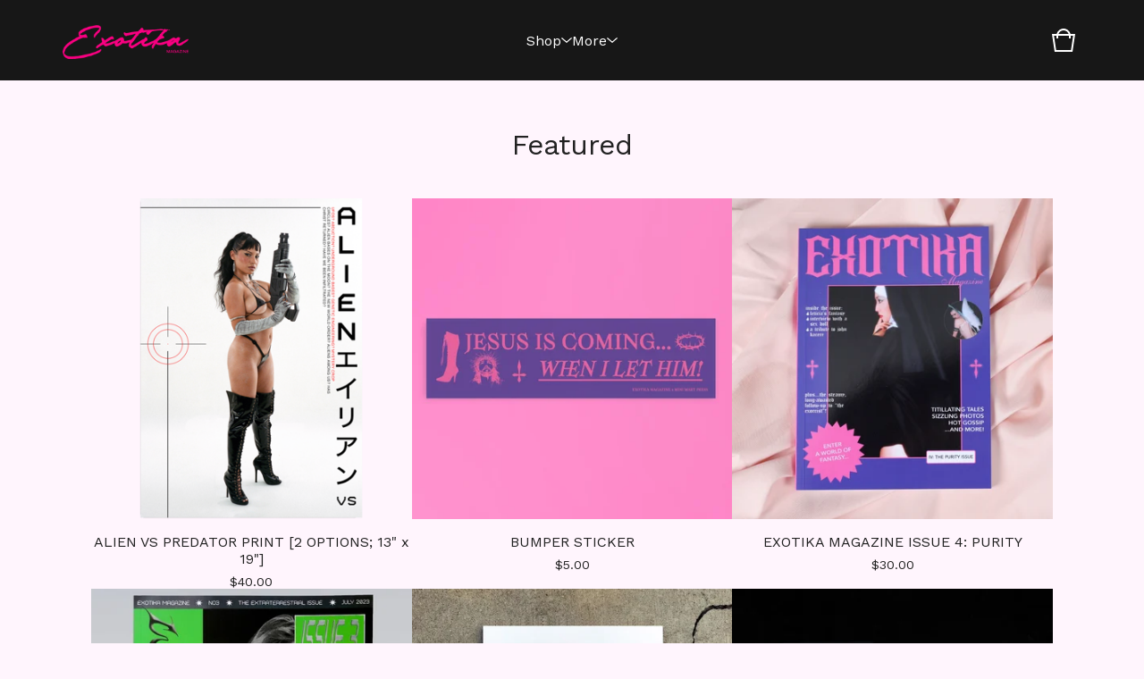

--- FILE ---
content_type: text/html; charset=utf-8
request_url: https://www.exotikamag.com/
body_size: 7700
content:









<!DOCTYPE html>
  <head>
    <title>EXOTIKA MAGAZINE</title>
    <meta charset="utf-8">
    <meta name="viewport" content="width=device-width, initial-scale=1">
    <link href="/theme_stylesheets/237239769/1753050792/theme.css" media="screen" rel="stylesheet" type="text/css">
    <!-- Served from Big Cartel Storefront -->
<!-- Big Cartel generated meta tags -->
<meta name="generator" content="Big Cartel" />
<meta name="author" content="EXOTIKA MAGAZINE" />
<meta name="description" content="Exotika Magazine + Exotika Books" />
<meta name="referrer" content="strict-origin-when-cross-origin" />
<meta name="theme_name" content="Foundry" />
<meta name="theme_version" content="2.9.1" />
<meta property="og:type" content="website" />
<meta property="og:site_name" content="EXOTIKA MAGAZINE" />
<meta property="og:title" content="EXOTIKA MAGAZINE" />
<meta property="og:url" content="https://www.exotikamag.com/" />
<meta property="og:description" content="Exotika Magazine + Exotika Books" />
<meta property="og:image" content="https://assets.bigcartel.com/account_images/6751471/graphic+3.jpeg?auto=format&amp;fit=max&amp;h=1200&amp;w=1200" />
<meta property="og:image:secure_url" content="https://assets.bigcartel.com/account_images/6751471/graphic+3.jpeg?auto=format&amp;fit=max&amp;h=1200&amp;w=1200" />
<meta name="twitter:card" content="summary_large_image" />
<meta name="twitter:title" content="EXOTIKA MAGAZINE" />
<meta name="twitter:description" content="Exotika Magazine + Exotika Books" />
<meta name="twitter:image" content="https://assets.bigcartel.com/account_images/6751471/graphic+3.jpeg?auto=format&amp;fit=max&amp;h=1200&amp;w=1200" />
<!-- end of generated meta tags -->

<!-- Big Cartel generated link tags -->
<link rel="preconnect" href="https://fonts.googleapis.com" />
<link rel="preconnect" href="https://fonts.gstatic.com" crossorigin="true" />
<link rel="stylesheet" href="//fonts.googleapis.com/css?family=Work+Sans:400,500,600,700&amp;display=swap" type="text/css" title="Google Fonts" />
<link rel="canonical" href="https://www.exotikamag.com/" />
<link rel="alternate" href="https://www.exotikamag.com/products.xml" type="application/rss+xml" title="Product Feed" />
<link rel="icon" href="/favicon.svg" type="image/svg+xml" />
<link rel="icon" href="/favicon.ico" type="image/x-icon" />
<link rel="apple-touch-icon" href="/apple-touch-icon.png" />
<!-- end of generated link tags -->

<!-- Big Cartel generated structured data -->
<script type="application/ld+json">
{"@context":"https://schema.org","@type":"BreadcrumbList","itemListElement":[{"@type":"ListItem","position":1,"name":"Home","item":"https://www.exotikamag.com/"}]}
</script>
<script type="application/ld+json">
[{"@context":"https://schema.org","@type":"WebSite","name":"EXOTIKA MAGAZINE","description":"Exotika Magazine + Exotika Books","url":"https://www.exotikamag.com"},{"@context":"https://schema.org","@type":"Organization","name":"EXOTIKA MAGAZINE","description":"Exotika Magazine + Exotika Books","url":"https://www.exotikamag.com","logo":{"@type":"ImageObject","url":"https://assets.bigcartel.com/account_images/6751471/graphic+3.jpeg?auto=format\u0026fit=max\u0026h=1200\u0026w=1200"},"sameAs":["https://instagram.com/exotikamag"]}]
</script>
<script type="application/ld+json">
{"@context":"https://schema.org","@type":"ItemList","name":"Featured Products","itemListElement":[{"@type":"ListItem","name":"ALIEN VS PREDATOR PRINT [2 OPTIONS; 13\" x 19\"]","position":1,"url":"https://www.exotikamag.com/product/alien-vs-predator-poster"},{"@type":"ListItem","name":"BUMPER STICKER","position":2,"url":"https://www.exotikamag.com/product/bumper-sticker"},{"@type":"ListItem","name":"EXOTIKA MAGAZINE ISSUE 4: PURITY ","position":3,"url":"https://www.exotikamag.com/product/exotika-magazine-issue-4-purity"},{"@type":"ListItem","name":"EXOTIKA MAGAZINE ISSUE 3: EXTRATERRESTRIAL","position":4,"url":"https://www.exotikamag.com/product/exotika-magazine-issue-3-extraterrestrial"},{"@type":"ListItem","name":"MATTHEW FLORES: DIAL FOR PAIN 7246","position":5,"url":"https://www.exotikamag.com/product/matthew-flores-dial-for-pain-7246"},{"@type":"ListItem","name":"REI HERTZLER: DESIRE \u0026 THE UFO [SPECIAL EDITION FT. PLASTILEENA]","position":6,"url":"https://www.exotikamag.com/product/rei-hertzler-desire-the-ufo-special-edition-ft-abduqtress"},{"@type":"ListItem","name":"WORLD OF FANTASY HAT","position":7,"url":"https://www.exotikamag.com/product/world-of-fantasy-hat"},{"@type":"ListItem","name":"EXOTIKA LOGO HAT","position":8,"url":"https://www.exotikamag.com/product/exotika-logo-hat"},{"@type":"ListItem","name":"SLIME GIRL \"TITS\" TEE","position":9,"url":"https://www.exotikamag.com/product/slime-girl-tits-tee-2"},{"@type":"ListItem","name":"COLLAGE TEE","position":10,"url":"https://www.exotikamag.com/product/collage-tee"},{"@type":"ListItem","name":"E3 LOGO TEE [GLO-IN-THE-DARK]","position":11,"url":"https://www.exotikamag.com/product/e3-logo-tee-glo-in-the-dark"},{"@type":"ListItem","name":"SLIME GIRL \"TITS\" TEE [COLOR]","position":12,"url":"https://www.exotikamag.com/product/slime-girl-tits-tee"},{"@type":"ListItem","name":"ABDUCTION | EAU DE PARFUM","position":13,"url":"https://www.exotikamag.com/product/abduction-eau-de-parfum"},{"@type":"ListItem","name":"EXOTIKA MAGAZINE ISSUE 2: OBSESSION","position":14,"url":"https://www.exotikamag.com/product/exotika-issue-2"},{"@type":"ListItem","name":"EXOTIKA MAGAZINE ISSUE 1: \"100% SLEAZE\"","position":15,"url":"https://www.exotikamag.com/product/exotika-issue-1"},{"@type":"ListItem","name":"CELESTE X: SLIME GIRL","position":16,"url":"https://www.exotikamag.com/product/celeste-x-slime-girl"}]}
</script>

<!-- end of generated structured data -->

<script>
  window.bigcartel = window.bigcartel || {};
  window.bigcartel = {
    ...window.bigcartel,
    ...{"account":{"id":6253134,"host":"www.exotikamag.com","bc_host":"exotikamag.bigcartel.com","currency":"USD","country":{"code":"US","name":"United States"}},"theme":{"name":"Foundry","version":"2.9.1","colors":{"button_background_color":"#222222","button_text_color":"#FFFFFF","button_hover_background_color":"#FF2A8B","background_color":"#FFF5FD","primary_text_color":"#222222","link_text_color":"#222222","link_hover_color":"#FF2A8B"}},"checkout":{"payments_enabled":true,"stripe_publishable_key":"pk_live_51P9JvPHarjMhCRrGL0Qyn9wkWFXcFxT6pqhNnwNp5oUICPqJe15ae3BEtkssPjMFZNijIYC4GBTcdlV1kLQF2OFx00FVTrVomL","paypal_merchant_id":"M8CFJDC4DYU7L"},"page":{"type":"home"}}
  }
</script>
<script id="stripe-js" src="https://js.stripe.com/v3/" async></script>
<script async src="https://www.paypal.com/sdk/js?client-id=AbPSFDwkxJ_Pxau-Ek8nKIMWIanP8jhAdSXX5MbFoCq_VkpAHX7DZEbfTARicVRWOVUgeUt44lu7oHF-&merchant-id=M8CFJDC4DYU7L&currency=USD&components=messages,buttons" data-partner-attribution-id="BigCartel_SP_PPCP" data-namespace="PayPalSDK"></script>
<script type="text/javascript">
  var _bcaq = _bcaq || [];
  _bcaq.push(['_setUrl','stats1.bigcartel.com']);_bcaq.push(['_trackVisit','6253134']);
  (function() {
    var bca = document.createElement('script'); bca.type = 'text/javascript'; bca.async = true;
    bca.src = '/stats.min.js';
    var s = document.getElementsByTagName('script')[0]; s.parentNode.insertBefore(bca, s);
  })();
</script>
<script src="/assets/currency-formatter-e6d2ec3fd19a4c813ec8b993b852eccecac4da727de1c7e1ecbf0a335278e93a.js"></script>
    <style>.preloader * { opacity: 0; }.transition-preloader * { transition: none !important }</style>
  
<style></style>
</head>
  <body id="home" class="theme preloader transition-preloader" data-bc-page-type="home">
    
    <header class="header" data-bc-hook="header">
      <div class="header__wrapper">
        <div class="header-logo image">
          <a href="/" title="EXOTIKA MAGAZINE">
            
              <img alt="EXOTIKA MAGAZINE Home" src="https://assets.bigcartel.com/theme_images/145651068/hat+logo+_1_.png?auto=format&fit=max&h=132&w=416" srcset="https://assets.bigcartel.com/theme_images/145651068/hat+logo+_1_.png?auto=format&fit=max&h=132&w=416 2x, https://assets.bigcartel.com/theme_images/145651068/hat+logo+_1_.png?auto=format&fit=max&h=66&w=208 1x">
            
          </a>
        </div>

        <nav class="header-navigation" aria-label="Primary">
          <ul class="header-pages">
            <li class="header-page-link">
              
                <div class="header-nav header-nav--categories">
                  <button class="nav-heading nav-heading--categories" aria-label="Open category navigation" aria-controls="header-dropdown-categories" aria-expanded="false">
                    <div class="nav-page nav-page--categories">Shop</div>
                    <svg aria-hidden="true" fill="currentColor" class="nav-arrow" viewBox="0 0 15 7.6" enable-background="new 0 0 15 7.6"><path d="M15 1.1l-7.5 6.5-7.5-6.3 1-1.2 6.5 5.5 6.5-5.6z"/></svg>
                  </button>
                  <div class="nav-dropdown" id="header-dropdown-categories" aria-hidden="true">
                    
                      <ul class="dropdown-list categories-list">
                        <li><a href="/products">All products</a></li>
                        
                          <li><a title="View Books" href="/category/books">Books</a></li>
                        
                          <li><a title="View Magazines" href="/category/magazines">Magazines</a></li>
                        
                          <li><a title="View Merch" href="/category/merch">Merch</a></li>
                        
                      </ul>
                    
                  </div>
                </div>
              
            </li>
            
              <li class="header-page-link">
                <div class="header-nav header-nav--pages">
                  <button class="nav-heading nav-heading--pages" aria-label="Open pages navigation" aria-controls="header-dropdown-pages" aria-expanded="false">
                    <div class="nav-page nav-page--pages">More</div>
                    <svg aria-hidden="true" fill="currentColor" class="nav-arrow" viewBox="0 0 15 7.6" enable-background="new 0 0 15 7.6"><path d="M15 1.1l-7.5 6.5-7.5-6.3 1-1.2 6.5 5.5 6.5-5.6z"/></svg>
                  </button>
                  <div class="nav-dropdown" id="header-dropdown-pages" aria-hidden="true">
                      <ul class="dropdown-list pages-list">
                        
                          <li><a title="View About" href="/about">About</a></li>
                        
                          <li><a title="View Shipping FAQ" href="/shipping-faq">Shipping FAQ</a></li>
                        
                          <li><a title="View Terms and Conditions" href="/terms-and-conditions">Terms and Conditions</a></li>
                        
                        <li><a href="/contact">Contact</a></li>
                        
                      </ul>
                  </div>
                </div>
              </li>
            
          </ul>
        </nav>

        <ul class="header-icons">
          
          <li class="open_cart">
            <a href="/cart" title="Cart">
              <svg aria-hidden="true" fill="currentColor" viewBox="0 0 30 30"><path d="M22.7 8c-.9-3.4-4-6-7.7-6S8.2 4.6 7.3 8H2l3 20h20l3-20h-5.3zM15 4c2.6 0 4.8 1.7 5.6 4H9.3c.9-2.3 3.1-4 5.7-4zm8.3 22H6.7L4.3 10H7v3h2v-3h12v3h2v-3h2.7l-2.4 16z"/></svg>
              <span class="cart-count"><span class="cart-value" style="display:none;">0</span></span>
            </a>
          </li>
          <li class="open_menu">
            <button type="button" aria-label="Open navigation menu" class="open-navigation"><span></span><span></span><span></span><span></span></button>
          </li>
        </ul>
      </div>
    </header>
    
      

      
    
    <main id="main">
      <div class="content-wrapper content-wrapper--home" data-bc-hook="content">
        
          








  <div class="home-featured-products">
    <div class="featured-container">
      
      
      

      
      
      
      
      
      <h2 class="featured-title page-title page-title--secondary">
        Featured
      </h2>
      
      
    </div>

    
      
      
      
        <div class="product-list-container">
          <div class="product-list product-list--center">
            
              
              
              
              
              
              
              <div class="product-list-thumb product">
                <a class="product-list-link" href="/product/alien-vs-predator-poster" title="ALIEN VS PREDATOR PRINT [2 OPTIONS; 13&quot; x 19&quot;]">
                  <div class="product-list-image-container product-list-image-container-cover">
                    <img
                      alt=""
                      class="blur-up product-list-image lazyload grid-cover"
                      src="https://assets.bigcartel.com/product_images/415602045/poster+1+13x19+2.png?auto=format&fit=max&w=20"
                      data-aspectratio="0.8002042205582028"
                      data-srcset="
                        https://assets.bigcartel.com/product_images/415602045/poster+1+13x19+2.png?auto=format&fit=max&w=240 240w,
                        https://assets.bigcartel.com/product_images/415602045/poster+1+13x19+2.png?auto=format&fit=max&w=320 320w,
                        https://assets.bigcartel.com/product_images/415602045/poster+1+13x19+2.png?auto=format&fit=max&w=400 400w,
                        https://assets.bigcartel.com/product_images/415602045/poster+1+13x19+2.png?auto=format&fit=max&w=540 540w,
                        https://assets.bigcartel.com/product_images/415602045/poster+1+13x19+2.png?auto=format&fit=max&w=600 600w,
                        https://assets.bigcartel.com/product_images/415602045/poster+1+13x19+2.png?auto=format&fit=max&w=800 800w,
                        https://assets.bigcartel.com/product_images/415602045/poster+1+13x19+2.png?auto=format&fit=max&w=960 960w
                      "
                      data-sizes="auto"
                    >
                    
                  </div>
                  <div class="product-list-thumb-info">
                    <div class="product-list-thumb-name">ALIEN VS PREDATOR PRINT [2 OPTIONS; 13" x 19"]</div>
                    <div class="product-list-thumb-price">
                      
                      

                      
                        
                          <span data-currency-amount="40.0" data-currency-code="USD"><span class="currency_sign">$</span>40.00</span>
                        
                      
                    </div>
                    
                  </div>
                </a>
              </div>
            
              
              
              
              
              
              
              <div class="product-list-thumb product">
                <a class="product-list-link" href="/product/bumper-sticker" title="BUMPER STICKER">
                  <div class="product-list-image-container product-list-image-container-cover">
                    <img
                      alt=""
                      class="blur-up product-list-image lazyload grid-cover"
                      src="https://assets.bigcartel.com/product_images/406881663/Screen+Shot+2025-07-01+at+8.23.38+AM+2.jpg?auto=format&fit=max&w=20"
                      data-aspectratio="1.0"
                      data-srcset="
                        https://assets.bigcartel.com/product_images/406881663/Screen+Shot+2025-07-01+at+8.23.38+AM+2.jpg?auto=format&fit=max&w=240 240w,
                        https://assets.bigcartel.com/product_images/406881663/Screen+Shot+2025-07-01+at+8.23.38+AM+2.jpg?auto=format&fit=max&w=320 320w,
                        https://assets.bigcartel.com/product_images/406881663/Screen+Shot+2025-07-01+at+8.23.38+AM+2.jpg?auto=format&fit=max&w=400 400w,
                        https://assets.bigcartel.com/product_images/406881663/Screen+Shot+2025-07-01+at+8.23.38+AM+2.jpg?auto=format&fit=max&w=540 540w,
                        https://assets.bigcartel.com/product_images/406881663/Screen+Shot+2025-07-01+at+8.23.38+AM+2.jpg?auto=format&fit=max&w=600 600w,
                        https://assets.bigcartel.com/product_images/406881663/Screen+Shot+2025-07-01+at+8.23.38+AM+2.jpg?auto=format&fit=max&w=800 800w,
                        https://assets.bigcartel.com/product_images/406881663/Screen+Shot+2025-07-01+at+8.23.38+AM+2.jpg?auto=format&fit=max&w=960 960w
                      "
                      data-sizes="auto"
                    >
                    
                  </div>
                  <div class="product-list-thumb-info">
                    <div class="product-list-thumb-name">BUMPER STICKER</div>
                    <div class="product-list-thumb-price">
                      
                      

                      
                        
                          <span data-currency-amount="5.0" data-currency-code="USD"><span class="currency_sign">$</span>5.00</span>
                        
                      
                    </div>
                    
                  </div>
                </a>
              </div>
            
              
              
              
              
              
              
              <div class="product-list-thumb product">
                <a class="product-list-link" href="/product/exotika-magazine-issue-4-purity" title="EXOTIKA MAGAZINE ISSUE 4: PURITY ">
                  <div class="product-list-image-container product-list-image-container-cover">
                    <img
                      alt=""
                      class="blur-up product-list-image lazyload grid-cover"
                      src="https://assets.bigcartel.com/product_images/401478291/M24A8637.jpg?auto=format&fit=max&w=20"
                      data-aspectratio="1.0"
                      data-srcset="
                        https://assets.bigcartel.com/product_images/401478291/M24A8637.jpg?auto=format&fit=max&w=240 240w,
                        https://assets.bigcartel.com/product_images/401478291/M24A8637.jpg?auto=format&fit=max&w=320 320w,
                        https://assets.bigcartel.com/product_images/401478291/M24A8637.jpg?auto=format&fit=max&w=400 400w,
                        https://assets.bigcartel.com/product_images/401478291/M24A8637.jpg?auto=format&fit=max&w=540 540w,
                        https://assets.bigcartel.com/product_images/401478291/M24A8637.jpg?auto=format&fit=max&w=600 600w,
                        https://assets.bigcartel.com/product_images/401478291/M24A8637.jpg?auto=format&fit=max&w=800 800w,
                        https://assets.bigcartel.com/product_images/401478291/M24A8637.jpg?auto=format&fit=max&w=960 960w
                      "
                      data-sizes="auto"
                    >
                    
                  </div>
                  <div class="product-list-thumb-info">
                    <div class="product-list-thumb-name">EXOTIKA MAGAZINE ISSUE 4: PURITY </div>
                    <div class="product-list-thumb-price">
                      
                      

                      
                        
                          <span data-currency-amount="30.0" data-currency-code="USD"><span class="currency_sign">$</span>30.00</span>
                        
                      
                    </div>
                    
                  </div>
                </a>
              </div>
            
              
              
              
              
              
              
              <div class="product-list-thumb product">
                <a class="product-list-link" href="/product/exotika-magazine-issue-3-extraterrestrial" title="EXOTIKA MAGAZINE ISSUE 3: EXTRATERRESTRIAL">
                  <div class="product-list-image-container product-list-image-container-cover">
                    <img
                      alt=""
                      class="blur-up product-list-image lazyload grid-cover"
                      src="https://assets.bigcartel.com/product_images/382120680/cover+_1_.jpg?auto=format&fit=max&w=20"
                      data-aspectratio="1.0"
                      data-srcset="
                        https://assets.bigcartel.com/product_images/382120680/cover+_1_.jpg?auto=format&fit=max&w=240 240w,
                        https://assets.bigcartel.com/product_images/382120680/cover+_1_.jpg?auto=format&fit=max&w=320 320w,
                        https://assets.bigcartel.com/product_images/382120680/cover+_1_.jpg?auto=format&fit=max&w=400 400w,
                        https://assets.bigcartel.com/product_images/382120680/cover+_1_.jpg?auto=format&fit=max&w=540 540w,
                        https://assets.bigcartel.com/product_images/382120680/cover+_1_.jpg?auto=format&fit=max&w=600 600w,
                        https://assets.bigcartel.com/product_images/382120680/cover+_1_.jpg?auto=format&fit=max&w=800 800w,
                        https://assets.bigcartel.com/product_images/382120680/cover+_1_.jpg?auto=format&fit=max&w=960 960w
                      "
                      data-sizes="auto"
                    >
                    
                  </div>
                  <div class="product-list-thumb-info">
                    <div class="product-list-thumb-name">EXOTIKA MAGAZINE ISSUE 3: EXTRATERRESTRIAL</div>
                    <div class="product-list-thumb-price">
                      
                      

                      
                        
                          <span data-currency-amount="30.0" data-currency-code="USD"><span class="currency_sign">$</span>30.00</span>
                        
                      
                    </div>
                    
                  </div>
                </a>
              </div>
            
              
              
              
              
              
              
              <div class="product-list-thumb product">
                <a class="product-list-link" href="/product/matthew-flores-dial-for-pain-7246" title="MATTHEW FLORES: DIAL FOR PAIN 7246">
                  <div class="product-list-image-container product-list-image-container-cover">
                    <img
                      alt=""
                      class="blur-up product-list-image lazyload grid-cover"
                      src="https://assets.bigcartel.com/product_images/382120308/IMG_7724.jpeg?auto=format&fit=max&w=20"
                      data-aspectratio="1.0"
                      data-srcset="
                        https://assets.bigcartel.com/product_images/382120308/IMG_7724.jpeg?auto=format&fit=max&w=240 240w,
                        https://assets.bigcartel.com/product_images/382120308/IMG_7724.jpeg?auto=format&fit=max&w=320 320w,
                        https://assets.bigcartel.com/product_images/382120308/IMG_7724.jpeg?auto=format&fit=max&w=400 400w,
                        https://assets.bigcartel.com/product_images/382120308/IMG_7724.jpeg?auto=format&fit=max&w=540 540w,
                        https://assets.bigcartel.com/product_images/382120308/IMG_7724.jpeg?auto=format&fit=max&w=600 600w,
                        https://assets.bigcartel.com/product_images/382120308/IMG_7724.jpeg?auto=format&fit=max&w=800 800w,
                        https://assets.bigcartel.com/product_images/382120308/IMG_7724.jpeg?auto=format&fit=max&w=960 960w
                      "
                      data-sizes="auto"
                    >
                    
                  </div>
                  <div class="product-list-thumb-info">
                    <div class="product-list-thumb-name">MATTHEW FLORES: DIAL FOR PAIN 7246</div>
                    <div class="product-list-thumb-price">
                      
                      

                      
                        
                          <span data-currency-amount="40.0" data-currency-code="USD"><span class="currency_sign">$</span>40.00</span>
                        
                      
                    </div>
                    
                  </div>
                </a>
              </div>
            
              
              
              
              
              
              
              <div class="product-list-thumb product">
                <a class="product-list-link" href="/product/rei-hertzler-desire-the-ufo-special-edition-ft-abduqtress" title="REI HERTZLER: DESIRE &amp; THE UFO [SPECIAL EDITION FT. PLASTILEENA]">
                  <div class="product-list-image-container product-list-image-container-cover">
                    <img
                      alt=""
                      class="blur-up product-list-image lazyload grid-cover"
                      src="https://assets.bigcartel.com/product_images/382121058/M24A2438+copy+2.jpg?auto=format&fit=max&w=20"
                      data-aspectratio="1.0"
                      data-srcset="
                        https://assets.bigcartel.com/product_images/382121058/M24A2438+copy+2.jpg?auto=format&fit=max&w=240 240w,
                        https://assets.bigcartel.com/product_images/382121058/M24A2438+copy+2.jpg?auto=format&fit=max&w=320 320w,
                        https://assets.bigcartel.com/product_images/382121058/M24A2438+copy+2.jpg?auto=format&fit=max&w=400 400w,
                        https://assets.bigcartel.com/product_images/382121058/M24A2438+copy+2.jpg?auto=format&fit=max&w=540 540w,
                        https://assets.bigcartel.com/product_images/382121058/M24A2438+copy+2.jpg?auto=format&fit=max&w=600 600w,
                        https://assets.bigcartel.com/product_images/382121058/M24A2438+copy+2.jpg?auto=format&fit=max&w=800 800w,
                        https://assets.bigcartel.com/product_images/382121058/M24A2438+copy+2.jpg?auto=format&fit=max&w=960 960w
                      "
                      data-sizes="auto"
                    >
                    
                  </div>
                  <div class="product-list-thumb-info">
                    <div class="product-list-thumb-name">REI HERTZLER: DESIRE & THE UFO [SPECIAL EDITION FT. PLASTILEENA]</div>
                    <div class="product-list-thumb-price">
                      
                      

                      
                        
                          <span data-currency-amount="25.0" data-currency-code="USD"><span class="currency_sign">$</span>25.00</span>
                        
                      
                    </div>
                    
                  </div>
                </a>
              </div>
            
              
              
              
              
              
              
              <div class="product-list-thumb product">
                <a class="product-list-link" href="/product/world-of-fantasy-hat" title="WORLD OF FANTASY HAT">
                  <div class="product-list-image-container product-list-image-container-cover">
                    <img
                      alt=""
                      class="blur-up product-list-image lazyload grid-cover"
                      src="https://assets.bigcartel.com/product_images/407829036/IMG_6950.png?auto=format&fit=max&w=20"
                      data-aspectratio="1.0"
                      data-srcset="
                        https://assets.bigcartel.com/product_images/407829036/IMG_6950.png?auto=format&fit=max&w=240 240w,
                        https://assets.bigcartel.com/product_images/407829036/IMG_6950.png?auto=format&fit=max&w=320 320w,
                        https://assets.bigcartel.com/product_images/407829036/IMG_6950.png?auto=format&fit=max&w=400 400w,
                        https://assets.bigcartel.com/product_images/407829036/IMG_6950.png?auto=format&fit=max&w=540 540w,
                        https://assets.bigcartel.com/product_images/407829036/IMG_6950.png?auto=format&fit=max&w=600 600w,
                        https://assets.bigcartel.com/product_images/407829036/IMG_6950.png?auto=format&fit=max&w=800 800w,
                        https://assets.bigcartel.com/product_images/407829036/IMG_6950.png?auto=format&fit=max&w=960 960w
                      "
                      data-sizes="auto"
                    >
                    
                  </div>
                  <div class="product-list-thumb-info">
                    <div class="product-list-thumb-name">WORLD OF FANTASY HAT</div>
                    <div class="product-list-thumb-price">
                      
                      

                      
                        
                          <span data-currency-amount="30.0" data-currency-code="USD"><span class="currency_sign">$</span>30.00</span>
                        
                      
                    </div>
                    
                  </div>
                </a>
              </div>
            
              
              
              
              
              
              
              <div class="product-list-thumb product">
                <a class="product-list-link" href="/product/exotika-logo-hat" title="EXOTIKA LOGO HAT">
                  <div class="product-list-image-container product-list-image-container-cover">
                    <img
                      alt=""
                      class="blur-up product-list-image lazyload grid-cover"
                      src="https://assets.bigcartel.com/product_images/407825916/M24A0728.png?auto=format&fit=max&w=20"
                      data-aspectratio="1.0"
                      data-srcset="
                        https://assets.bigcartel.com/product_images/407825916/M24A0728.png?auto=format&fit=max&w=240 240w,
                        https://assets.bigcartel.com/product_images/407825916/M24A0728.png?auto=format&fit=max&w=320 320w,
                        https://assets.bigcartel.com/product_images/407825916/M24A0728.png?auto=format&fit=max&w=400 400w,
                        https://assets.bigcartel.com/product_images/407825916/M24A0728.png?auto=format&fit=max&w=540 540w,
                        https://assets.bigcartel.com/product_images/407825916/M24A0728.png?auto=format&fit=max&w=600 600w,
                        https://assets.bigcartel.com/product_images/407825916/M24A0728.png?auto=format&fit=max&w=800 800w,
                        https://assets.bigcartel.com/product_images/407825916/M24A0728.png?auto=format&fit=max&w=960 960w
                      "
                      data-sizes="auto"
                    >
                    
                  </div>
                  <div class="product-list-thumb-info">
                    <div class="product-list-thumb-name">EXOTIKA LOGO HAT</div>
                    <div class="product-list-thumb-price">
                      
                      

                      
                        
                          <span data-currency-amount="30.0" data-currency-code="USD"><span class="currency_sign">$</span>30.00</span>
                        
                      
                    </div>
                    
                  </div>
                </a>
              </div>
            
              
              
              
              
              
              
              <div class="product-list-thumb product">
                <a class="product-list-link" href="/product/slime-girl-tits-tee-2" title="SLIME GIRL &quot;TITS&quot; TEE">
                  <div class="product-list-image-container product-list-image-container-cover">
                    <img
                      alt=""
                      class="blur-up product-list-image lazyload grid-cover"
                      src="https://assets.bigcartel.com/product_images/407825724/IMG_6824++.png?auto=format&fit=max&w=20"
                      data-aspectratio="1.0"
                      data-srcset="
                        https://assets.bigcartel.com/product_images/407825724/IMG_6824++.png?auto=format&fit=max&w=240 240w,
                        https://assets.bigcartel.com/product_images/407825724/IMG_6824++.png?auto=format&fit=max&w=320 320w,
                        https://assets.bigcartel.com/product_images/407825724/IMG_6824++.png?auto=format&fit=max&w=400 400w,
                        https://assets.bigcartel.com/product_images/407825724/IMG_6824++.png?auto=format&fit=max&w=540 540w,
                        https://assets.bigcartel.com/product_images/407825724/IMG_6824++.png?auto=format&fit=max&w=600 600w,
                        https://assets.bigcartel.com/product_images/407825724/IMG_6824++.png?auto=format&fit=max&w=800 800w,
                        https://assets.bigcartel.com/product_images/407825724/IMG_6824++.png?auto=format&fit=max&w=960 960w
                      "
                      data-sizes="auto"
                    >
                    
                  </div>
                  <div class="product-list-thumb-info">
                    <div class="product-list-thumb-name">SLIME GIRL "TITS" TEE</div>
                    <div class="product-list-thumb-price">
                      
                      

                      
                        
                          <span data-currency-amount="28.0" data-currency-code="USD"><span class="currency_sign">$</span>28.00</span>
                        
                      
                    </div>
                    
                  </div>
                </a>
              </div>
            
              
              
              
              
              
              
              <div class="product-list-thumb product">
                <a class="product-list-link" href="/product/collage-tee" title="COLLAGE TEE">
                  <div class="product-list-image-container product-list-image-container-cover">
                    <img
                      alt=""
                      class="blur-up product-list-image lazyload grid-cover"
                      src="https://assets.bigcartel.com/product_images/381955281/cc6bfc_c07e9f0aa8cf4466bc345d553edd9f91~mv2.webp?auto=format&fit=max&w=20"
                      data-aspectratio="1.0"
                      data-srcset="
                        https://assets.bigcartel.com/product_images/381955281/cc6bfc_c07e9f0aa8cf4466bc345d553edd9f91~mv2.webp?auto=format&fit=max&w=240 240w,
                        https://assets.bigcartel.com/product_images/381955281/cc6bfc_c07e9f0aa8cf4466bc345d553edd9f91~mv2.webp?auto=format&fit=max&w=320 320w,
                        https://assets.bigcartel.com/product_images/381955281/cc6bfc_c07e9f0aa8cf4466bc345d553edd9f91~mv2.webp?auto=format&fit=max&w=400 400w,
                        https://assets.bigcartel.com/product_images/381955281/cc6bfc_c07e9f0aa8cf4466bc345d553edd9f91~mv2.webp?auto=format&fit=max&w=540 540w,
                        https://assets.bigcartel.com/product_images/381955281/cc6bfc_c07e9f0aa8cf4466bc345d553edd9f91~mv2.webp?auto=format&fit=max&w=600 600w,
                        https://assets.bigcartel.com/product_images/381955281/cc6bfc_c07e9f0aa8cf4466bc345d553edd9f91~mv2.webp?auto=format&fit=max&w=800 800w,
                        https://assets.bigcartel.com/product_images/381955281/cc6bfc_c07e9f0aa8cf4466bc345d553edd9f91~mv2.webp?auto=format&fit=max&w=960 960w
                      "
                      data-sizes="auto"
                    >
                    
                  </div>
                  <div class="product-list-thumb-info">
                    <div class="product-list-thumb-name">COLLAGE TEE</div>
                    <div class="product-list-thumb-price">
                      
                      

                      
                        
                          <span data-currency-amount="28.0" data-currency-code="USD"><span class="currency_sign">$</span>28.00</span>
                        
                      
                    </div>
                    
                  </div>
                </a>
              </div>
            
              
              
              
              
              
              
              <div class="product-list-thumb product">
                <a class="product-list-link" href="/product/e3-logo-tee-glo-in-the-dark" title="E3 LOGO TEE [GLO-IN-THE-DARK]">
                  <div class="product-list-image-container product-list-image-container-cover">
                    <img
                      alt=""
                      class="blur-up product-list-image lazyload grid-cover"
                      src="https://assets.bigcartel.com/product_images/382121310/cc6bfc_bc917e2b07c04d89b6e33f639713c9af~mv2.jpg?auto=format&fit=max&w=20"
                      data-aspectratio="1.0"
                      data-srcset="
                        https://assets.bigcartel.com/product_images/382121310/cc6bfc_bc917e2b07c04d89b6e33f639713c9af~mv2.jpg?auto=format&fit=max&w=240 240w,
                        https://assets.bigcartel.com/product_images/382121310/cc6bfc_bc917e2b07c04d89b6e33f639713c9af~mv2.jpg?auto=format&fit=max&w=320 320w,
                        https://assets.bigcartel.com/product_images/382121310/cc6bfc_bc917e2b07c04d89b6e33f639713c9af~mv2.jpg?auto=format&fit=max&w=400 400w,
                        https://assets.bigcartel.com/product_images/382121310/cc6bfc_bc917e2b07c04d89b6e33f639713c9af~mv2.jpg?auto=format&fit=max&w=540 540w,
                        https://assets.bigcartel.com/product_images/382121310/cc6bfc_bc917e2b07c04d89b6e33f639713c9af~mv2.jpg?auto=format&fit=max&w=600 600w,
                        https://assets.bigcartel.com/product_images/382121310/cc6bfc_bc917e2b07c04d89b6e33f639713c9af~mv2.jpg?auto=format&fit=max&w=800 800w,
                        https://assets.bigcartel.com/product_images/382121310/cc6bfc_bc917e2b07c04d89b6e33f639713c9af~mv2.jpg?auto=format&fit=max&w=960 960w
                      "
                      data-sizes="auto"
                    >
                    
                  </div>
                  <div class="product-list-thumb-info">
                    <div class="product-list-thumb-name">E3 LOGO TEE [GLO-IN-THE-DARK]</div>
                    <div class="product-list-thumb-price">
                      
                      

                      
                        
                          <span data-currency-amount="25.0" data-currency-code="USD"><span class="currency_sign">$</span>25.00</span>
                        
                      
                    </div>
                    
                  </div>
                </a>
              </div>
            
              
              
              
              
              
              
              <div class="product-list-thumb product">
                <a class="product-list-link" href="/product/slime-girl-tits-tee" title="SLIME GIRL &quot;TITS&quot; TEE [COLOR]">
                  <div class="product-list-image-container product-list-image-container-cover">
                    <img
                      alt=""
                      class="blur-up product-list-image lazyload grid-cover"
                      src="https://assets.bigcartel.com/product_images/407826066/FullSizeRender.png?auto=format&fit=max&w=20"
                      data-aspectratio="1.0"
                      data-srcset="
                        https://assets.bigcartel.com/product_images/407826066/FullSizeRender.png?auto=format&fit=max&w=240 240w,
                        https://assets.bigcartel.com/product_images/407826066/FullSizeRender.png?auto=format&fit=max&w=320 320w,
                        https://assets.bigcartel.com/product_images/407826066/FullSizeRender.png?auto=format&fit=max&w=400 400w,
                        https://assets.bigcartel.com/product_images/407826066/FullSizeRender.png?auto=format&fit=max&w=540 540w,
                        https://assets.bigcartel.com/product_images/407826066/FullSizeRender.png?auto=format&fit=max&w=600 600w,
                        https://assets.bigcartel.com/product_images/407826066/FullSizeRender.png?auto=format&fit=max&w=800 800w,
                        https://assets.bigcartel.com/product_images/407826066/FullSizeRender.png?auto=format&fit=max&w=960 960w
                      "
                      data-sizes="auto"
                    >
                    
                  </div>
                  <div class="product-list-thumb-info">
                    <div class="product-list-thumb-name">SLIME GIRL "TITS" TEE [COLOR]</div>
                    <div class="product-list-thumb-price">
                      
                      

                      
                        
                          <span data-currency-amount="28.0" data-currency-code="USD"><span class="currency_sign">$</span>28.00</span>
                        
                      
                    </div>
                    
                  </div>
                </a>
              </div>
            
              
              
              
              
              
              
              <div class="product-list-thumb product sold">
                <a class="product-list-link" href="/product/abduction-eau-de-parfum" title="ABDUCTION | EAU DE PARFUM">
                  <div class="product-list-image-container product-list-image-container-cover">
                    <img
                      alt=""
                      class="blur-up product-list-image lazyload grid-cover"
                      src="https://assets.bigcartel.com/product_images/381955377/cc6bfc_21453072105c40b59f63a722cd4a9a37~mv2.png?auto=format&fit=max&w=20"
                      data-aspectratio="1.0"
                      data-srcset="
                        https://assets.bigcartel.com/product_images/381955377/cc6bfc_21453072105c40b59f63a722cd4a9a37~mv2.png?auto=format&fit=max&w=240 240w,
                        https://assets.bigcartel.com/product_images/381955377/cc6bfc_21453072105c40b59f63a722cd4a9a37~mv2.png?auto=format&fit=max&w=320 320w,
                        https://assets.bigcartel.com/product_images/381955377/cc6bfc_21453072105c40b59f63a722cd4a9a37~mv2.png?auto=format&fit=max&w=400 400w,
                        https://assets.bigcartel.com/product_images/381955377/cc6bfc_21453072105c40b59f63a722cd4a9a37~mv2.png?auto=format&fit=max&w=540 540w,
                        https://assets.bigcartel.com/product_images/381955377/cc6bfc_21453072105c40b59f63a722cd4a9a37~mv2.png?auto=format&fit=max&w=600 600w,
                        https://assets.bigcartel.com/product_images/381955377/cc6bfc_21453072105c40b59f63a722cd4a9a37~mv2.png?auto=format&fit=max&w=800 800w,
                        https://assets.bigcartel.com/product_images/381955377/cc6bfc_21453072105c40b59f63a722cd4a9a37~mv2.png?auto=format&fit=max&w=960 960w
                      "
                      data-sizes="auto"
                    >
                    <div class="product-list-thumb-status status-secondary">Sold out</div>
                  </div>
                  <div class="product-list-thumb-info">
                    <div class="product-list-thumb-name">ABDUCTION | EAU DE PARFUM</div>
                    <div class="product-list-thumb-price">
                      
                      

                      
                        
                          <span data-currency-amount="85.0" data-currency-code="USD"><span class="currency_sign">$</span>85.00</span>
                        
                      
                    </div>
                    <div class="product-list-thumb-status status-secondary">Sold out</div>
                  </div>
                </a>
              </div>
            
              
              
              
              
              
              
              <div class="product-list-thumb product sold">
                <a class="product-list-link" href="/product/exotika-issue-2" title="EXOTIKA MAGAZINE ISSUE 2: OBSESSION">
                  <div class="product-list-image-container product-list-image-container-cover">
                    <img
                      alt=""
                      class="blur-up product-list-image lazyload grid-cover"
                      src="https://assets.bigcartel.com/product_images/375112645/cc6bfc_44bef62a4da845e99bfa48f38f104622~mv2.webp?auto=format&fit=max&w=20"
                      data-aspectratio="1.0"
                      data-srcset="
                        https://assets.bigcartel.com/product_images/375112645/cc6bfc_44bef62a4da845e99bfa48f38f104622~mv2.webp?auto=format&fit=max&w=240 240w,
                        https://assets.bigcartel.com/product_images/375112645/cc6bfc_44bef62a4da845e99bfa48f38f104622~mv2.webp?auto=format&fit=max&w=320 320w,
                        https://assets.bigcartel.com/product_images/375112645/cc6bfc_44bef62a4da845e99bfa48f38f104622~mv2.webp?auto=format&fit=max&w=400 400w,
                        https://assets.bigcartel.com/product_images/375112645/cc6bfc_44bef62a4da845e99bfa48f38f104622~mv2.webp?auto=format&fit=max&w=540 540w,
                        https://assets.bigcartel.com/product_images/375112645/cc6bfc_44bef62a4da845e99bfa48f38f104622~mv2.webp?auto=format&fit=max&w=600 600w,
                        https://assets.bigcartel.com/product_images/375112645/cc6bfc_44bef62a4da845e99bfa48f38f104622~mv2.webp?auto=format&fit=max&w=800 800w,
                        https://assets.bigcartel.com/product_images/375112645/cc6bfc_44bef62a4da845e99bfa48f38f104622~mv2.webp?auto=format&fit=max&w=960 960w
                      "
                      data-sizes="auto"
                    >
                    <div class="product-list-thumb-status status-secondary">Sold out</div>
                  </div>
                  <div class="product-list-thumb-info">
                    <div class="product-list-thumb-name">EXOTIKA MAGAZINE ISSUE 2: OBSESSION</div>
                    <div class="product-list-thumb-price">
                      
                      

                      
                        
                          <span data-currency-amount="25.0" data-currency-code="USD"><span class="currency_sign">$</span>25.00</span>
                        
                      
                    </div>
                    <div class="product-list-thumb-status status-secondary">Sold out</div>
                  </div>
                </a>
              </div>
            
              
              
              
              
              
              
              <div class="product-list-thumb product sold">
                <a class="product-list-link" href="/product/exotika-issue-1" title="EXOTIKA MAGAZINE ISSUE 1: &quot;100% SLEAZE&quot;">
                  <div class="product-list-image-container product-list-image-container-cover">
                    <img
                      alt=""
                      class="blur-up product-list-image lazyload grid-cover"
                      src="https://assets.bigcartel.com/product_images/314973000/IMG_20210904_0027.jpg?auto=format&fit=max&w=20"
                      data-aspectratio="1.0"
                      data-srcset="
                        https://assets.bigcartel.com/product_images/314973000/IMG_20210904_0027.jpg?auto=format&fit=max&w=240 240w,
                        https://assets.bigcartel.com/product_images/314973000/IMG_20210904_0027.jpg?auto=format&fit=max&w=320 320w,
                        https://assets.bigcartel.com/product_images/314973000/IMG_20210904_0027.jpg?auto=format&fit=max&w=400 400w,
                        https://assets.bigcartel.com/product_images/314973000/IMG_20210904_0027.jpg?auto=format&fit=max&w=540 540w,
                        https://assets.bigcartel.com/product_images/314973000/IMG_20210904_0027.jpg?auto=format&fit=max&w=600 600w,
                        https://assets.bigcartel.com/product_images/314973000/IMG_20210904_0027.jpg?auto=format&fit=max&w=800 800w,
                        https://assets.bigcartel.com/product_images/314973000/IMG_20210904_0027.jpg?auto=format&fit=max&w=960 960w
                      "
                      data-sizes="auto"
                    >
                    <div class="product-list-thumb-status status-secondary">Sold out</div>
                  </div>
                  <div class="product-list-thumb-info">
                    <div class="product-list-thumb-name">EXOTIKA MAGAZINE ISSUE 1: "100% SLEAZE"</div>
                    <div class="product-list-thumb-price">
                      
                      

                      
                        
                          <span data-currency-amount="15.0" data-currency-code="USD"><span class="currency_sign">$</span>15.00</span>
                        
                      
                    </div>
                    <div class="product-list-thumb-status status-secondary">Sold out</div>
                  </div>
                </a>
              </div>
            
              
              
              
              
              
              
              <div class="product-list-thumb product sold">
                <a class="product-list-link" href="/product/celeste-x-slime-girl" title="CELESTE X: SLIME GIRL">
                  <div class="product-list-image-container product-list-image-container-cover">
                    <img
                      alt=""
                      class="blur-up product-list-image lazyload grid-cover"
                      src="https://assets.bigcartel.com/product_images/381954429/cc6bfc_421ca470318e44e79adf76f3d0ad23ec~mv2.webp?auto=format&fit=max&w=20"
                      data-aspectratio="1.0"
                      data-srcset="
                        https://assets.bigcartel.com/product_images/381954429/cc6bfc_421ca470318e44e79adf76f3d0ad23ec~mv2.webp?auto=format&fit=max&w=240 240w,
                        https://assets.bigcartel.com/product_images/381954429/cc6bfc_421ca470318e44e79adf76f3d0ad23ec~mv2.webp?auto=format&fit=max&w=320 320w,
                        https://assets.bigcartel.com/product_images/381954429/cc6bfc_421ca470318e44e79adf76f3d0ad23ec~mv2.webp?auto=format&fit=max&w=400 400w,
                        https://assets.bigcartel.com/product_images/381954429/cc6bfc_421ca470318e44e79adf76f3d0ad23ec~mv2.webp?auto=format&fit=max&w=540 540w,
                        https://assets.bigcartel.com/product_images/381954429/cc6bfc_421ca470318e44e79adf76f3d0ad23ec~mv2.webp?auto=format&fit=max&w=600 600w,
                        https://assets.bigcartel.com/product_images/381954429/cc6bfc_421ca470318e44e79adf76f3d0ad23ec~mv2.webp?auto=format&fit=max&w=800 800w,
                        https://assets.bigcartel.com/product_images/381954429/cc6bfc_421ca470318e44e79adf76f3d0ad23ec~mv2.webp?auto=format&fit=max&w=960 960w
                      "
                      data-sizes="auto"
                    >
                    <div class="product-list-thumb-status status-secondary">Sold out</div>
                  </div>
                  <div class="product-list-thumb-info">
                    <div class="product-list-thumb-name">CELESTE X: SLIME GIRL</div>
                    <div class="product-list-thumb-price">
                      
                      

                      
                        
                          <span data-currency-amount="20.0" data-currency-code="USD"><span class="currency_sign">$</span>20.00</span>
                        
                      
                    </div>
                    <div class="product-list-thumb-status status-secondary">Sold out</div>
                  </div>
                </a>
              </div>
            
          </div>
        </div>
        
      
    
  </div>



        
      </div>
    </main>
    <footer class="footer" data-bc-hook="footer">
      <nav class="footer__nav" aria-label="Footer navigation">
        
        <ul class="footer__pages footer__pages--main" aria-label="Footer main">
          <li><a href="/">Home</a></li>
          </a></li>
          <li><a href="/products">Products</a></li>
          
          <li><a href="/contact">Contact</a></li>
          
          <li><a href="/cart">Cart (<span class="cart-num-items">0</span>)</a></li>
        </ul>
        
        
        
          <ul class="social-icons">
            
              <li><a href="https://instagram.com/exotikamag" title="Instagram"><svg class="instagram-icon" height="36" width="36" aria-hidden="true" focusable="false" role="img" xmlns="http://www.w3.org/2000/svg" viewBox="0 0 512 512"><path fill="currentColor" d="M256 45.39c67.27 0 75.23.26 101.8 1.47 24.56 1.12 37.9 5.22 46.78 8.67a78 78 0 0129 18.85 78 78 0 0118.85 29c3.45 8.88 7.55 22.22 8.67 46.78 1.21 26.57 1.47 34.53 1.47 101.8s-.26 75.23-1.47 101.8c-1.12 24.56-5.22 37.9-8.67 46.78a83.51 83.51 0 01-47.81 47.81c-8.88 3.45-22.22 7.55-46.78 8.67-26.56 1.21-34.53 1.47-101.8 1.47s-75.24-.26-101.8-1.47c-24.56-1.12-37.9-5.22-46.78-8.67a78 78 0 01-29-18.85 78 78 0 01-18.85-29c-3.45-8.88-7.55-22.22-8.67-46.78-1.21-26.57-1.47-34.53-1.47-101.8s.26-75.23 1.47-101.8c1.12-24.56 5.22-37.9 8.67-46.78a78 78 0 0118.85-29 78 78 0 0129-18.85c8.88-3.45 22.22-7.55 46.78-8.67 26.57-1.21 34.53-1.47 101.8-1.47m0-45.39c-68.42 0-77 .29-103.87 1.52S102.92 7 86.92 13.22a123.68 123.68 0 00-44.64 29.06 123.68 123.68 0 00-29.06 44.64c-6.22 16-10.48 34.34-11.7 61.15S0 183.5 0 256s.29 77 1.52 103.87 5.48 45.13 11.7 61.13a123.68 123.68 0 0029.06 44.62 123.52 123.52 0 0044.64 29.07c16 6.23 34.34 10.49 61.15 11.71s35.45 1.52 103.87 1.52 77-.29 103.87-1.52 45.11-5.48 61.11-11.71a128.74 128.74 0 0073.69-73.69c6.23-16 10.49-34.34 11.71-61.15s1.52-35.45 1.52-103.87-.29-77-1.52-103.87-5.48-45.11-11.71-61.11a123.52 123.52 0 00-29.05-44.62 123.68 123.68 0 00-44.64-29.08c-16-6.22-34.34-10.48-61.15-11.7S320.34 0 251.92 0z"/><path fill="currentColor" d="M251.92 122.56a129.36 129.36 0 10129.36 129.36 129.35 129.35 0 00-129.36-129.36zm0 213.36a84 84 0 1184-84 84 84 0 01-84 84z"/><circle fill="currentColor" cx="386.4" cy="117.44" r="30.23"/></svg></a></li>
            

            

            

            

            

            

            

            

            

            

            

            

            

            
          </ul>
        
      </nav>
      
      
    </footer>
    <div id="navigation-modal" role="dialog" aria-modal="true" aria-hidden="true">
      <div class="overlay-content">
        <div class="navigation-modal-header">
          <button type="button" class="icon-button close-navigation" aria-label="Close navigation">
            <svg aria-hidden="true" fill="currentColor" width="15" height="20" xmlns="http://www.w3.org/2000/svg" viewBox="9.2 12.3 12.5 12.5">
              <path d="m21.4 14.4-4.1 4.1 4 4.1c.6.5.6 1.3 0 1.8-.4.5-1.2.5-1.7 0l-4.1-4.1-4.1 4.1c-.5.5-1.3.5-1.8 0s-.5-1.3 0-1.8l4.1-4.1-4.1-4.1c-.5-.5-.5-1.3 0-1.8s1.3-.5 1.8 0l4.1 4.1 4.1-4c.5-.6 1.3-.6 1.8 0 .5.4.5 1.2 0 1.7Z"/>
            </svg>
          </button>
        </div>
        <div class="navigation-modal-content">
          <nav aria-label="Primary navigation">
            <ul class="overlay-page-list">
              <li><a href="/">Home</a></li>
              <li><a href="/products">Products</a></li>
              
                <li><a title="View About" href="/about">About</a></li>
              
                <li><a title="View Shipping FAQ" href="/shipping-faq">Shipping FAQ</a></li>
              
                <li><a title="View Terms and Conditions" href="/terms-and-conditions">Terms and Conditions</a></li>
              
              <li><a href="/contact">Contact</a></li>
            </ul>
          </nav>
        </div>
      </div>
    </div>
    
    <script>
      
      const themeFeatures = {
        optIns: [],
        optOuts: [],
      };
      const themeOptions = {
        showSoldOutOptions: true,
        showLowInventoryMessages: false,
        lowInventoryMessage: "Limited quantities available",
        almostSoldOutMessage: "Only a few left!",
        desktopProductPageImages: 'carousel',
        mobileProductPageImages: 'show-thumbnails',
        productImageZoom: true,
        welcomeButtonBehavior: "scroll",
        showBnplMessaging: true && !themeFeatures.optOuts.includes("theme_bnpl_messaging"),
        homeFeaturedVideoUrl: "",
        homeFeaturedVideoSize: "full-width",
        homeFeaturedVideoBorder: "rounded",
      };
      const themeColors = {
        headerTextColor: '#FFFFFF',
        primaryTextColor: '#222222',
        backgroundColor: '#FFF5FD',
      };
      const themeTranslations = {
        cart: {
          shareThisCartLinkCopySuccess: "Link copied!"
        }
      };
    </script>
    
    <script src="//ajax.googleapis.com/ajax/libs/jquery/3.7.1/jquery.min.js"></script>
    <script src="https://assets.bigcartel.com/api/6/api.usd.js?v=1"></script>
    <script>
      window.bigcartel = window.bigcartel || {};
      window.bigcartel.account = window.bigcartel.account || {};
      window.bigcartel.account.currency = window.bigcartel.account.currency || "USD";
      window.bigcartel.account.moneyFormat = "sign";
    </script>
    <script src="https://assets.bigcartel.com/theme_assets/104/2.9.1/theme.js?v=1"></script>
    
  

<script defer src="https://static.cloudflareinsights.com/beacon.min.js/vcd15cbe7772f49c399c6a5babf22c1241717689176015" integrity="sha512-ZpsOmlRQV6y907TI0dKBHq9Md29nnaEIPlkf84rnaERnq6zvWvPUqr2ft8M1aS28oN72PdrCzSjY4U6VaAw1EQ==" data-cf-beacon='{"rayId":"9c43c26fdde11e9f","version":"2025.9.1","serverTiming":{"name":{"cfExtPri":true,"cfEdge":true,"cfOrigin":true,"cfL4":true,"cfSpeedBrain":true,"cfCacheStatus":true}},"token":"44d6648085c9451aa740849b0372227e","b":1}' crossorigin="anonymous"></script>
</body>
</html>